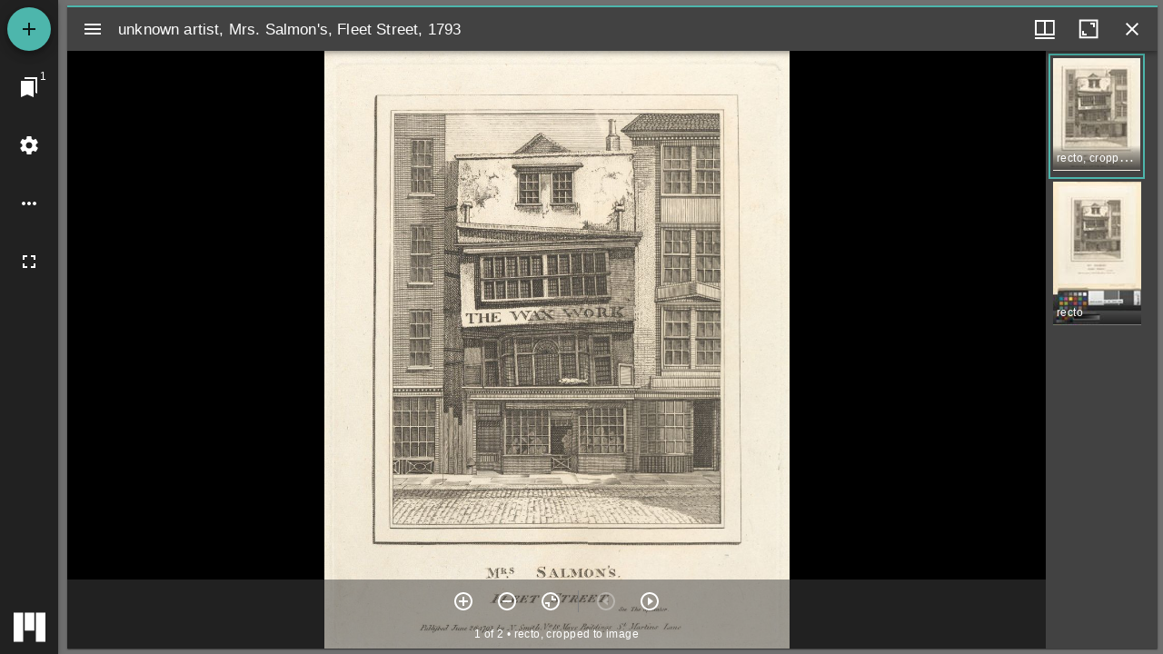

--- FILE ---
content_type: text/html
request_url: https://view.collections.yale.edu/m3/?manifest=https://manifests.collections.yale.edu/ycba/obj/33310
body_size: 2976
content:
<!doctype html><html lang="en"><head><meta charset="utf-8"/><link rel="icon" href="./favicon.ico"/><meta name="viewport" content="width=device-width,initial-scale=1"/><meta name="theme-color" content="#000000"/><meta name="description" content="Web site created using create-react-app"/><link rel="apple-touch-icon" href="./logo192.png"/><link rel="manifest" href="./manifest.json"/><title>mirador.yalespace.org</title></head><body><noscript>You need to enable JavaScript to run this app.</noscript><div id="root"></div><script>!function(e){function r(r){for(var n,i,u=r[0],c=r[1],l=r[2],s=0,p=[];s<u.length;s++)i=u[s],Object.prototype.hasOwnProperty.call(o,i)&&o[i]&&p.push(o[i][0]),o[i]=0;for(n in c)Object.prototype.hasOwnProperty.call(c,n)&&(e[n]=c[n]);for(f&&f(r);p.length;)p.shift()();return a.push.apply(a,l||[]),t()}function t(){for(var e,r=0;r<a.length;r++){for(var t=a[r],n=!0,u=1;u<t.length;u++){var c=t[u];0!==o[c]&&(n=!1)}n&&(a.splice(r--,1),e=i(i.s=t[0]))}return e}var n={},o={1:0},a=[];function i(r){if(n[r])return n[r].exports;var t=n[r]={i:r,l:!1,exports:{}};return e[r].call(t.exports,t,t.exports,i),t.l=!0,t.exports}i.e=function(e){var r=[],t=o[e];if(0!==t)if(t)r.push(t[2]);else{var n=new Promise((function(r,n){t=o[e]=[r,n]}));r.push(t[2]=n);var a,u=document.createElement("script");u.charset="utf-8",u.timeout=120,i.nc&&u.setAttribute("nonce",i.nc),u.src=function(e){return i.p+"static/js/"+({}[e]||e)+"."+{3:"9413b3a0",4:"b4c73600",5:"eb416057",6:"2b293a12",7:"8ee5186e",8:"3aa55404",9:"de173100"}[e]+".chunk.js"}(e);var c=new Error;a=function(r){u.onerror=u.onload=null,clearTimeout(l);var t=o[e];if(0!==t){if(t){var n=r&&("load"===r.type?"missing":r.type),a=r&&r.target&&r.target.src;c.message="Loading chunk "+e+" failed.\n("+n+": "+a+")",c.name="ChunkLoadError",c.type=n,c.request=a,t[1](c)}o[e]=void 0}};var l=setTimeout((function(){a({type:"timeout",target:u})}),12e4);u.onerror=u.onload=a,document.head.appendChild(u)}return Promise.all(r)},i.m=e,i.c=n,i.d=function(e,r,t){i.o(e,r)||Object.defineProperty(e,r,{enumerable:!0,get:t})},i.r=function(e){"undefined"!=typeof Symbol&&Symbol.toStringTag&&Object.defineProperty(e,Symbol.toStringTag,{value:"Module"}),Object.defineProperty(e,"__esModule",{value:!0})},i.t=function(e,r){if(1&r&&(e=i(e)),8&r)return e;if(4&r&&"object"==typeof e&&e&&e.__esModule)return e;var t=Object.create(null);if(i.r(t),Object.defineProperty(t,"default",{enumerable:!0,value:e}),2&r&&"string"!=typeof e)for(var n in e)i.d(t,n,function(r){return e[r]}.bind(null,n));return t},i.n=function(e){var r=e&&e.__esModule?function(){return e.default}:function(){return e};return i.d(r,"a",r),r},i.o=function(e,r){return Object.prototype.hasOwnProperty.call(e,r)},i.p="./",i.oe=function(e){throw console.error(e),e};var u=this["webpackJsonpiiif.yalespace.org_mirador3"]=this["webpackJsonpiiif.yalespace.org_mirador3"]||[],c=u.push.bind(u);u.push=r,u=u.slice();for(var l=0;l<u.length;l++)r(u[l]);var f=c;t()}([])</script><script src="./static/js/2.38d47262.chunk.js"></script><script src="./static/js/main.391d3082.chunk.js"></script></body></html>

--- FILE ---
content_type: application/javascript
request_url: https://view.collections.yale.edu/m3/static/js/main.391d3082.chunk.js
body_size: 1542
content:
(this["webpackJsonpiiif.yalespace.org_mirador3"]=this["webpackJsonpiiif.yalespace.org_mirador3"]||[]).push([[0],{570:function(e,a,t){"use strict";t.r(a);var n=t(0),o=t.n(n),i=t(19),r=t.n(i),c=t(366),s=t(11),l=t(39),d=t(362),h=t(221),u=t(164),m=t(365),j=t(364),b=t(162),f=t(45),g=t(297),w=t(294),p=t(76);function v(){var e=new URLSearchParams(Object(l.d)().search),a=e.get("manifest"),t=e.get("canvas");Object(n.useEffect)((function(){h.a.initialize("UA-179537521-1"),h.a.pageview(window.location.pathname+window.location.search),null!==a&&(document.title=a.replace(/https?:\/\/[^/]+\/(mirador3\/)?/,"")+" (m3)")}),[]);var o=Object(n.useState)(function(){var n=Object(j.a)();return function(e){var a=e.get("theme");f.a.selectedTheme="light"===a?"light":"dark",f.a.thumbnailNavigation.defaultPosition="far-right",f.a.workspace.showZoomControls=!0}(e),n.dispatch(g.c(f.a)),null!==a&&n.dispatch(w.a({manifestId:a,canvasId:t})),n}()),i=Object(c.a)(o,1)[0];return Object(p.jsx)(s.a,{store:i,children:Object(p.jsx)(u.a,{plugins:[],createRootReducer:b.a,children:Object(p.jsx)(m.a,{})})})}var O=function(){return Object(p.jsx)(d.a,{basename:"/mirador3",children:Object(p.jsx)(v,{})})};Boolean("localhost"===window.location.hostname||"[::1]"===window.location.hostname||window.location.hostname.match(/^127(?:\.(?:25[0-5]|2[0-4][0-9]|[01]?[0-9][0-9]?)){3}$/));r.a.render(Object(p.jsx)(o.a.StrictMode,{children:Object(p.jsx)(O,{})}),document.getElementById("root")),"serviceWorker"in navigator&&navigator.serviceWorker.ready.then((function(e){e.unregister()})).catch((function(e){console.error(e.message)}))}},[[570,1,2]]]);
//# sourceMappingURL=main.391d3082.chunk.js.map

--- FILE ---
content_type: application/javascript
request_url: https://view.collections.yale.edu/m3/static/js/5.eb416057.chunk.js
body_size: 15032
content:
(this["webpackJsonpiiif.yalespace.org_mirador3"]=this["webpackJsonpiiif.yalespace.org_mirador3"]||[]).push([[5],{806:function(e,t,n){"use strict";var r=n(36),o=n(37);Object.defineProperty(t,"__esModule",{value:!0}),t.default=void 0;var a=o(n(0)),c=(0,r(n(38)).default)(a.createElement("path",{d:"M13 7h-2v4H7v2h4v4h2v-4h4v-2h-4V7zm-1-5C6.48 2 2 6.48 2 12s4.48 10 10 10 10-4.48 10-10S17.52 2 12 2zm0 18c-4.41 0-8-3.59-8-8s3.59-8 8-8 8 3.59 8 8-3.59 8-8 8z"}),"AddCircleOutlineSharp");t.default=c},807:function(e,t,n){"use strict";var r=n(36),o=n(37);Object.defineProperty(t,"__esModule",{value:!0}),t.default=void 0;var a=o(n(0)),c=(0,r(n(38)).default)(a.createElement("path",{d:"M7 11v2h10v-2H7zm5-9C6.48 2 2 6.48 2 12s4.48 10 10 10 10-4.48 10-10S17.52 2 12 2zm0 18c-4.41 0-8-3.59-8-8s3.59-8 8-8 8 3.59 8 8-3.59 8-8 8z"}),"RemoveCircleOutlineSharp");t.default=c},808:function(e,t,n){"use strict";var r=n(36),o=n(37);Object.defineProperty(t,"__esModule",{value:!0}),t.default=void 0;var a=o(n(0)),c=(0,r(n(38)).default)(a.createElement("path",{d:"M10 16.5l6-4.5-6-4.5v9zM12 2C6.48 2 2 6.48 2 12s4.48 10 10 10 10-4.48 10-10S17.52 2 12 2zm0 18c-4.41 0-8-3.59-8-8s3.59-8 8-8 8 3.59 8 8-3.59 8-8 8z"}),"PlayCircleOutlineSharp");t.default=c},833:function(e,t,n){"use strict";n.r(t);var r=n(10),o=n(13),a=n(0),c=n.n(a),i=n(11),u=n(302),l=n(9),s=n(244),f=n(21),p=n(46),d=n.n(p),v=n(623),b=n(103),h=n(646),y=n(293),w=n(85),m=n(806),O=n.n(m),j=n(807),g=n.n(j),C=n(369);function E(e){return c.a.createElement(C.a,e,c.a.createElement("svg",{xmlns:"http://www.w3.org/2000/svg",width:"24",height:"24",viewBox:"0 0 24 24"},c.a.createElement("path",{d:"M6,15H9v3h2V13H6Zm9-6V6H13v5h5V9Z"}),c.a.createElement("path",{d:"M12,2A10,10,0,1,0,22,12,10,10,0,0,0,12,2Zm0,18a8,8,0,1,1,8-8,8,8,0,0,1-8,8Z"})))}var _=n(47);function P(e,t){for(var n=0;n<t.length;n++){var r=t[n];r.enumerable=r.enumerable||!1,r.configurable=!0,"value"in r&&(r.writable=!0),Object.defineProperty(e,r.key,r)}}function k(e,t){return(k=Object.setPrototypeOf||function(e,t){return e.__proto__=t,e})(e,t)}function I(e){var t=function(){if("undefined"===typeof Reflect||!Reflect.construct)return!1;if(Reflect.construct.sham)return!1;if("function"===typeof Proxy)return!0;try{return Date.prototype.toString.call(Reflect.construct(Date,[],(function(){}))),!0}catch(e){return!1}}();return function(){var n,r=N(e);if(t){var o=N(this).constructor;n=Reflect.construct(r,arguments,o)}else n=r.apply(this,arguments);return x(this,n)}}function x(e,t){return!t||"object"!==typeof t&&"function"!==typeof t?R(e):t}function R(e){if(void 0===e)throw new ReferenceError("this hasn't been initialised - super() hasn't been called");return e}function N(e){return(N=Object.setPrototypeOf?Object.getPrototypeOf:function(e){return e.__proto__||Object.getPrototypeOf(e)})(e)}var S=function(e){!function(e,t){if("function"!==typeof t&&null!==t)throw new TypeError("Super expression must either be null or a function");e.prototype=Object.create(t&&t.prototype,{constructor:{value:e,writable:!0,configurable:!0}}),t&&k(e,t)}(a,e);var t,n,r,o=I(a);function a(e){var t;return function(e,t){if(!(e instanceof t))throw new TypeError("Cannot call a class as a function")}(this,a),(t=o.call(this,e)).handleZoomInClick=t.handleZoomInClick.bind(R(t)),t.handleZoomOutClick=t.handleZoomOutClick.bind(R(t)),t}return t=a,(n=[{key:"handleZoomInClick",value:function(){var e=this.props,t=e.windowId;(0,e.updateViewport)(t,{zoom:2*e.viewer.zoom})}},{key:"handleZoomOutClick",value:function(){var e=this.props,t=e.windowId;(0,e.updateViewport)(t,{zoom:e.viewer.zoom/2})}},{key:"render",value:function(){var e=this.props,t=e.displayDivider,n=e.showZoomControls,r=e.classes,o=e.t,a=e.zoomToWorld;return n?c.a.createElement("div",{className:r.zoom_controls},c.a.createElement(_.a,{"aria-label":o("zoomIn"),onClick:this.handleZoomInClick},c.a.createElement(O.a,null)),c.a.createElement(_.a,{"aria-label":o("zoomOut"),onClick:this.handleZoomOutClick},c.a.createElement(g.a,null)),c.a.createElement(_.a,{"aria-label":o("zoomReset"),onClick:function(){return a(!1)}},c.a.createElement(E,null)),t&&c.a.createElement("span",{className:r.divider})):c.a.createElement(c.a.Fragment,null)}}])&&P(t.prototype,n),r&&P(t,r),a}(a.Component);S.defaultProps={displayDivider:!0,showZoomControls:!1,t:function(e){return e},updateViewport:function(){},viewer:{},windowId:""};var z={updateViewport:y.d},D=Object(r.compose)(Object(h.a)(),Object(l.a)((function(e){return{divider:{borderRight:"1px solid #808080",display:"inline-block",height:"24px",margin:"12px 6px"},ListItem:{paddingBottom:0,paddingTop:0},zoom_controls:{display:"flex",flexDirection:"row",justifyContent:"center"}}})),Object(i.b)((function(e,t){var n=t.windowId;return{showZoomControls:Object(w.f)(e),viewer:Object(f.d)(e,{windowId:n})}}),z),Object(o.a)("ZoomControls"))(S),Z=n(32);function T(e,t){if(!(e instanceof t))throw new TypeError("Cannot call a class as a function")}function V(e,t){for(var n=0;n<t.length;n++){var r=t[n];r.enumerable=r.enumerable||!1,r.configurable=!0,"value"in r&&(r.writable=!0),Object.defineProperty(e,r.key,r)}}function M(e,t){return(M=Object.setPrototypeOf||function(e,t){return e.__proto__=t,e})(e,t)}function A(e){var t=function(){if("undefined"===typeof Reflect||!Reflect.construct)return!1;if(Reflect.construct.sham)return!1;if("function"===typeof Proxy)return!0;try{return Date.prototype.toString.call(Reflect.construct(Date,[],(function(){}))),!0}catch(e){return!1}}();return function(){var n,r=H(e);if(t){var o=H(this).constructor;n=Reflect.construct(r,arguments,o)}else n=r.apply(this,arguments);return W(this,n)}}function W(e,t){return!t||"object"!==typeof t&&"function"!==typeof t?function(e){if(void 0===e)throw new ReferenceError("this hasn't been initialised - super() hasn't been called");return e}(e):t}function H(e){return(H=Object.setPrototypeOf?Object.getPrototypeOf:function(e){return e.__proto__||Object.getPrototypeOf(e)})(e)}var B=function(e){!function(e,t){if("function"!==typeof t&&null!==t)throw new TypeError("Super expression must either be null or a function");e.prototype=Object.create(t&&t.prototype,{constructor:{value:e,writable:!0,configurable:!0}}),t&&M(e,t)}(a,e);var t,n,r,o=A(a);function a(){return T(this,a),o.apply(this,arguments)}return t=a,(n=[{key:"render",value:function(){var e=this.props,t=e.canvasCount,n=e.canvasIndex,r=e.canvasLabel,o=e.classes,a=e.t;return c.a.createElement("div",{className:d()(Object(Z.a)("osd-info"),o.osdInfo)},c.a.createElement(b.a,{display:"inline",variant:"caption",className:Object(Z.a)("canvas-count")},a("pagination",{current:n+1,total:t})),c.a.createElement(b.a,{display:"inline",variant:"caption",className:Object(Z.a)("canvas-label")},r&&" \u2022 ".concat(r)))}}])&&V(t.prototype,n),r&&V(t,r),a}(a.Component);B.defaultProps={canvasLabel:void 0,t:function(){}};var L=n(44),F=n(60),J=Object(r.compose)(Object(l.a)({osdInfo:{order:2,overflow:"hidden",paddingBottom:3,textOverflow:"ellipsis",unicodeBidi:"plaintext",whiteSpace:"nowrap",width:"100%"}}),Object(h.a)(),Object(i.b)((function(e,t){var n=t.windowId,r=Object(L.f)(e,{windowId:n}),o=Object(F.a)(e,{windowId:n}),a=(Object(L.g)(e,{windowId:n})||{}).id;return{canvasCount:r.length,canvasIndex:o,canvasLabel:Object(L.e)(e,{canvasId:a,windowId:n})}}),null),Object(o.a)("ViewerInfo"))(B),q=n(808),G=n.n(q);function K(e,t){if(!(e instanceof t))throw new TypeError("Cannot call a class as a function")}function Q(e,t){for(var n=0;n<t.length;n++){var r=t[n];r.enumerable=r.enumerable||!1,r.configurable=!0,"value"in r&&(r.writable=!0),Object.defineProperty(e,r.key,r)}}function U(e,t){return(U=Object.setPrototypeOf||function(e,t){return e.__proto__=t,e})(e,t)}function X(e){var t=function(){if("undefined"===typeof Reflect||!Reflect.construct)return!1;if(Reflect.construct.sham)return!1;if("function"===typeof Proxy)return!0;try{return Date.prototype.toString.call(Reflect.construct(Date,[],(function(){}))),!0}catch(e){return!1}}();return function(){var n,r=$(e);if(t){var o=$(this).constructor;n=Reflect.construct(r,arguments,o)}else n=r.apply(this,arguments);return Y(this,n)}}function Y(e,t){return!t||"object"!==typeof t&&"function"!==typeof t?function(e){if(void 0===e)throw new ReferenceError("this hasn't been initialised - super() hasn't been called");return e}(e):t}function $(e){return($=Object.setPrototypeOf?Object.getPrototypeOf:function(e){return e.__proto__||Object.getPrototypeOf(e)})(e)}var ee=function(e){!function(e,t){if("function"!==typeof t&&null!==t)throw new TypeError("Super expression must either be null or a function");e.prototype=Object.create(t&&t.prototype,{constructor:{value:e,writable:!0,configurable:!0}}),t&&U(e,t)}(a,e);var t,n,r,o=X(a);function a(){return K(this,a),o.apply(this,arguments)}return t=a,(n=[{key:"render",value:function(){var e=this.props,t=e.hasNextCanvas,n=e.hasPreviousCanvas,r=e.setNextCanvas,o=e.setPreviousCanvas,a=e.t,i=e.classes,u="ltr",l={},s={};switch(e.viewingDirection){case"top-to-bottom":l={transform:"rotate(270deg)"},s={transform:"rotate(90deg)"};break;case"bottom-to-top":l={transform:"rotate(90deg)"},s={transform:"rotate(270deg)"};break;case"right-to-left":u="rtl",l={},s={transform:"rotate(180deg)"};break;default:l={transform:"rotate(180deg)"},s={}}return c.a.createElement("div",{className:d()(Object(Z.a)("osd-navigation"),i.osdNavigation),dir:u},c.a.createElement(_.a,{"aria-label":a("previousCanvas"),className:Object(Z.a)("previous-canvas-button"),disabled:!n,onClick:function(){n&&o()}},c.a.createElement(G.a,{style:l})),c.a.createElement(_.a,{"aria-label":a("nextCanvas"),className:Object(Z.a)("next-canvas-button"),disabled:!t,onClick:function(){t&&r()}},c.a.createElement(G.a,{style:s})))}}])&&Q(t.prototype,n),r&&Q(t,r),a}(a.Component);ee.defaultProps={hasNextCanvas:!1,hasPreviousCanvas:!1,setNextCanvas:function(){},setPreviousCanvas:function(){},viewingDirection:""};var te=Object(r.compose)(Object(l.a)({osdNavigation:{order:1}}),Object(h.a)(),Object(i.b)((function(e,t){var n=t.windowId;return{hasNextCanvas:!!Object(L.h)(e,{windowId:n}),hasPreviousCanvas:!!Object(L.i)(e,{windowId:n}),viewingDirection:Object(F.e)(e,{windowId:n})}}),(function(e,t){var n=t.windowId;return{setNextCanvas:function(){return e(y.b(n))},setPreviousCanvas:function(){return e(y.c(n))}}})),Object(o.a)("ViewerNavigation"))(ee),ne=n(78);function re(e,t){if(!(e instanceof t))throw new TypeError("Cannot call a class as a function")}function oe(e,t){for(var n=0;n<t.length;n++){var r=t[n];r.enumerable=r.enumerable||!1,r.configurable=!0,"value"in r&&(r.writable=!0),Object.defineProperty(e,r.key,r)}}function ae(e,t){return(ae=Object.setPrototypeOf||function(e,t){return e.__proto__=t,e})(e,t)}function ce(e){var t=function(){if("undefined"===typeof Reflect||!Reflect.construct)return!1;if(Reflect.construct.sham)return!1;if("function"===typeof Proxy)return!0;try{return Date.prototype.toString.call(Reflect.construct(Date,[],(function(){}))),!0}catch(e){return!1}}();return function(){var n,r=ue(e);if(t){var o=ue(this).constructor;n=Reflect.construct(r,arguments,o)}else n=r.apply(this,arguments);return ie(this,n)}}function ie(e,t){return!t||"object"!==typeof t&&"function"!==typeof t?function(e){if(void 0===e)throw new ReferenceError("this hasn't been initialised - super() hasn't been called");return e}(e):t}function ue(e){return(ue=Object.setPrototypeOf?Object.getPrototypeOf:function(e){return e.__proto__||Object.getPrototypeOf(e)})(e)}var le=function(e){!function(e,t){if("function"!==typeof t&&null!==t)throw new TypeError("Super expression must either be null or a function");e.prototype=Object.create(t&&t.prototype,{constructor:{value:e,writable:!0,configurable:!0}}),t&&ae(e,t)}(a,e);var t,n,r,o=ce(a);function a(){return re(this,a),o.apply(this,arguments)}return t=a,(n=[{key:"canvasNavControlsAreStacked",value:function(){var e=this.props.size;return e&&e.width&&e.width<=253}},{key:"render",value:function(){var e=this.props,t=e.classes,n=e.visible,r=e.windowId,o=e.zoomToWorld;return n?c.a.createElement(v.a,{square:!0,className:d()(t.controls,Object(Z.a)("canvas-nav"),t.canvasNav,this.canvasNavControlsAreStacked()?Object(Z.a)("canvas-nav-stacked"):null,this.canvasNavControlsAreStacked()?t.canvasNavStacked:null),elevation:0},c.a.createElement(D,{displayDivider:!this.canvasNavControlsAreStacked(),windowId:r,zoomToWorld:o}),c.a.createElement(te,{windowId:r}),c.a.createElement(J,{windowId:r}),c.a.createElement(ne.a,this.props)):c.a.createElement(b.a,{variant:"srOnly",component:"div"},c.a.createElement(J,{windowId:r}))}}])&&oe(t.prototype,n),r&&oe(t,r),a}(a.Component);le.defaultProps={classes:{},visible:!0};var se=Object(r.compose)(Object(i.b)((function(e,t){var n=t.windowId;return{visible:Object(f.i)(e).focusedWindowId===n}})),Object(l.a)((function(e){return{canvasNav:{display:"flex",flexDirection:"row",flexWrap:"wrap",justifyContent:"center",textAlign:"center"},canvasNavStacked:{flexDirection:"column"},controls:{backgroundColor:Object(s.fade)(e.palette.background.paper,.5),bottom:0,position:"absolute",width:"100%",zIndex:50}}})),Object(u.withSize)(),Object(o.a)("WindowCanvasNavigationControls"))(le);function fe(e,t){for(var n=0;n<t.length;n++){var r=t[n];r.enumerable=r.enumerable||!1,r.configurable=!0,"value"in r&&(r.writable=!0),Object.defineProperty(e,r.key,r)}}function pe(e,t){return(pe=Object.setPrototypeOf||function(e,t){return e.__proto__=t,e})(e,t)}function de(e){var t=function(){if("undefined"===typeof Reflect||!Reflect.construct)return!1;if(Reflect.construct.sham)return!1;if("function"===typeof Proxy)return!0;try{return Date.prototype.toString.call(Reflect.construct(Date,[],(function(){}))),!0}catch(e){return!1}}();return function(){var n,r=be(e);if(t){var o=be(this).constructor;n=Reflect.construct(r,arguments,o)}else n=r.apply(this,arguments);return ve(this,n)}}function ve(e,t){return!t||"object"!==typeof t&&"function"!==typeof t?function(e){if(void 0===e)throw new ReferenceError("this hasn't been initialised - super() hasn't been called");return e}(e):t}function be(e){return(be=Object.setPrototypeOf?Object.getPrototypeOf:function(e){return e.__proto__||Object.getPrototypeOf(e)})(e)}var he=Object(a.lazy)((function(){return n.e(4).then(n.bind(null,834))})),ye=function(e){!function(e,t){if("function"!==typeof t&&null!==t)throw new TypeError("Super expression must either be null or a function");e.prototype=Object.create(t&&t.prototype,{constructor:{value:e,writable:!0,configurable:!0}}),t&&pe(e,t)}(i,e);var t,n,r,o=de(i);function i(e){var t;return function(e,t){if(!(e instanceof t))throw new TypeError("Cannot call a class as a function")}(this,i),(t=o.call(this,e)).state={},t}return t=i,r=[{key:"getDerivedStateFromError",value:function(e){return{hasError:!0}}}],(n=[{key:"render",value:function(){var e=this.props.windowId;return this.state.hasError?c.a.createElement(c.a.Fragment,null):c.a.createElement(a.Suspense,{fallback:c.a.createElement("div",null)},c.a.createElement(he,{windowId:e},c.a.createElement(se,{windowId:e})))}}])&&fe(t.prototype,n),r&&fe(t,r),i}(a.Component),we=Object(r.compose)(Object(o.a)("WindowViewer"));t.default=we(ye)}}]);
//# sourceMappingURL=5.eb416057.chunk.js.map